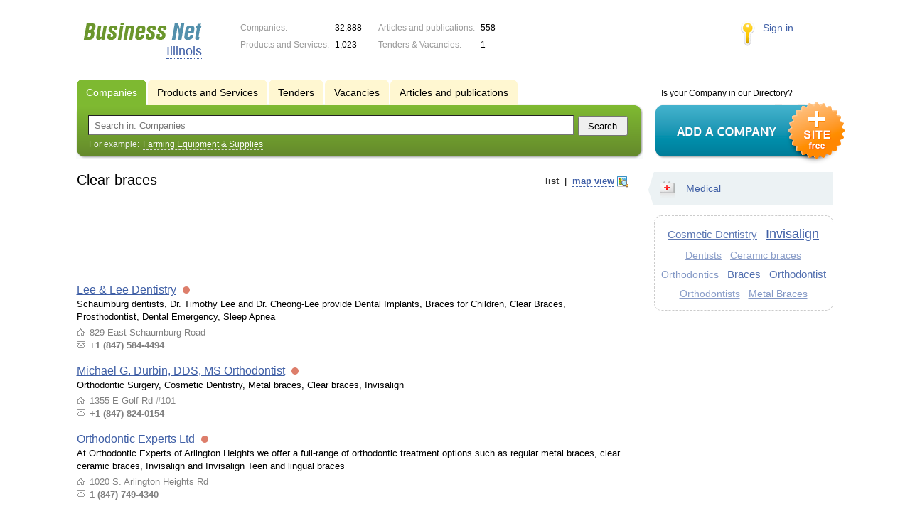

--- FILE ---
content_type: text/html; charset=UTF-8
request_url: https://il.biznet-us.com/firms/clear_braces/
body_size: 5336
content:
<!DOCTYPE html>
<html>
<head>
<meta http-equiv="Content-Type" content="text/html; charset=utf-8">
<meta name="viewport" content="width=device-width,initial-scale=1" />
<title>Clear braces - Illinois</title>
<meta property="og:image" content="/lib/conf/countries/usa/img/logo.gif" />
<meta property="og:title" content="Clear braces" />
<link rel="image_src" href="/lib/conf/countries/usa/img/logo.gif" />
<link type="text/css" rel="stylesheet" href="//s.biznet-us.com/css/portal/main.css?1635171381" />
<script type="text/javascript" src="//s.biznet-us.com/lib/3rd_party/jquery/jquery.js?1421526626"></script>
<script type="text/javascript" src="//s.biznet-us.com/js/common.js?1540153145"></script>
<script type="text/javascript" src="//s.biznet-us.com/js/portal/main.js?1645383113"></script>
<script type="text/javascript" src="//s.biznet-us.com/js/pretty_form.js?1494325048"></script>
<link type="text/css" rel="stylesheet" href="//s.biznet-us.com/css/pretty_form.css?1540064032" />
<script type="text/javascript" src="//s.biznet-us.com/lib/3rd_party/paginator.js?1633684393"></script>
<script type="text/javascript" src="//s.biznet-us.com/js/portal/firms_on_map.js?1335209855"></script><link rel="shortcut icon" href="/favicon.ico" type="image/x-icon">
</head>

<body>
<div class="Page">	
    <div class="Page_in">
		<div class="load-container"><div class="loader"></div></div>        <div class="Container">
		
            <div class="Head">
                <div class="LogoBlock en">
                    <a href="/"><img src="/lib/conf/countries/usa/img/logo.gif" alt="Business Network" /></a>
					<span class="city_name"><span>Illinois</span></span>
                </div>
				
				<div class="StatisBlock">
	<noindex>
	<table>
		<tr><td>Companies:</td><td><span class='number'>32,888</span></td></tr>		<tr><td>Products and Services:</td><td><span class='number'>1,023</span></td></tr>	</table>
	<table>
		<tr><td>Articles and publications:</td><td><span class='number'>558</span></td></tr>		<tr><td>Tenders & Vacancies:</td><td><span class='number'>1</span></td></tr>	</table>
	</noindex>
</div>				
				                <div class="LoginBlock">
                    <a href="/my/">Sign in</a>
                </div>
								
                <div class="TeaserBlock"></div>
				
				<div id="mobileMenuButton" class="mobileHeaderButtton"></div>
				
				<div class="mobileHeaderRightBlock">
					<div id="mobileSearchButton" class="mobileHeaderButtton"></div>
					<div id="mobileBasketButton" class="mobileHeaderButtton"></div>
				</div>
            </div>
			
			<div class="NaviBlock">
	<div class="BtnAddCompany">
		<div class="title">Is your Company in our Directory?</div>
		<a href="/add/"><img src="/lib/conf/countries/usa/img/add_company_btn.png" /></a>
	</div>

	<div class="SearchBlock">                
		<ul class="switches">
						<li class="action">
								<a href="/firms/">
					<span>Companies</span>
				</a>
							</li>
						<li>
								<a href="/goods/clear_braces/">
					<span>Products and Services</span>
				</a>
							</li>
						<li>
				<noindex>				<a href="/tenders/">
					<span>Tenders</span>
				</a>
				</noindex>			</li>
						<li>
				<noindex>				<a href="/vacancies/">
					<span>Vacancies</span>
				</a>
				</noindex>			</li>
						<li>
				<noindex>				<a href="/news/">
					<span>Articles and publications</span>
				</a>
				</noindex>			</li>
					</ul>
		<form class="search" method="GET" action="/firms/">
			<div class="l"></div><div class="r"></div>
			<div class="input_line">                    	
				<div class="text_input">
					<input type="text" name="text" value="" placeholder="Search in: Companies"/>
				</div>                   	
				<input type="submit" class="submit_input" value="Search" />
			</div>
			
						<noindex>
			<div class="example">
				For example: <span>Farming Equipment & Supplies</span>
			</div>
			</noindex>
					</form>
	</div>
</div>			
			<div class="LeftColumn"><div class="LeftColumn_In">
			<div class='tag_viewmode_selector'>
			<span class='listlink active'><i>list</i></span> &nbsp;|&nbsp; <span class='maplink'><i>map view</i></span>
		</div>
		
	<h1>Clear braces</h1>
	
	<div id="bEeHkD"></div><div class="tfxskw"><div class="bzjllg">
				<script async src="//pagead2.googlesyndication.com/pagead/js/adsbygoogle.js"></script>
				<!-- USA_728x90 -->
				<ins id="context_top" class="adsbygoogle"
					 style="display:inline-block;width:100%;height:90px"
					 data-ad-client="ca-pub-2099767783386042"
					 data-ad-slot="7288963216"></ins>
				<script>
				(adsbygoogle = window.adsbygoogle || []).push({});
				</script>
			</div></div>	
	<div class="tagListContent">
		<div class="CompanyList">
		<div class="element">
		<div class="title"><a href="/firms/11759429/">Lee & Lee Dentistry</a>
		<noindex>
				<div class="status status_five">
					<div class="status_popup">Information may not be reliable</div>
				</div>
				</noindex>	</div>
		Schaumburg dentists, Dr. Timothy Lee and Dr. Cheong-Lee provide Dental Implants, Braces for Children, Clear Braces, Prosthodontist, Dental Emergency, Sleep Apnea		<ul class="relevant_goods">
					</ul>
		<ul>
			<li class="adress_ico">829 East Schaumburg Road</li>			<li class="phone_ico">+1 (847) 584-4494</li>		</ul>
	</div>
		<div class="element">
		<div class="title"><a href="/firms/11825913/">Michael G. Durbin, DDS, MS Orthodontist</a>
		<noindex>
				<div class="status status_five">
					<div class="status_popup">Information may not be reliable</div>
				</div>
				</noindex>	</div>
		Orthodontic Surgery, Cosmetic Dentistry, Metal braces, Clear braces, Invisalign		<ul class="relevant_goods">
					</ul>
		<ul>
			<li class="adress_ico">1355 E Golf Rd #101</li>			<li class="phone_ico">+1 (847) 824-0154</li>		</ul>
	</div>
		<div class="element">
		<div class="title"><a href="/firms/11698280/">Orthodontic Experts Ltd</a>
		<noindex>
				<div class="status status_five">
					<div class="status_popup">Information may not be reliable</div>
				</div>
				</noindex>	</div>
		At Orthodontic Experts of Arlington Heights we offer a full-range of orthodontic treatment options such as regular metal braces, clear ceramic braces, Invisalign and Invisalign Teen and lingual braces		<ul class="relevant_goods">
					</ul>
		<ul>
			<li class="adress_ico">1020 S. Arlington Heights Rd</li>			<li class="phone_ico">1 (847) 749-4340</li>		</ul>
	</div>
		<div class="element">
		<div class="title"><a href="/firms/11889170/">Ogden Family Dentistry</a>
		<noindex>
				<div class="status status_five">
					<div class="status_popup">Information may not be reliable</div>
				</div>
				</noindex>	</div>
		Teeth Whitening, Dental Implants, Porcelain Veneers, TMJ Treatment and Sleep Apnea Treatment, Clear Braces		<ul class="relevant_goods">
					</ul>
		<ul>
			<li class="adress_ico">2015 Ogden Ave., Suite #2, Lisle, Illinois, 60532</li>			<li class="phone_ico">+1 (630) 737-1455</li>		</ul>
	</div>
		<div class="element">
		<div class="title"><a href="/firms/11922431/">Hamilton House Dentistry</a>
		<noindex>
				<div class="status status_five">
					<div class="status_popup">Information may not be reliable</div>
				</div>
				</noindex>	</div>
		Dental implants, sleep apnea, clear braces, tooth extractions, root canal therapy		<ul class="relevant_goods">
					</ul>
		<ul>
			<li class="adress_ico">309 Hamilton Street, Suite C, Geneva, Illinois, 60134</li>			<li class="phone_ico">+1 (630) 232-1111</li>		</ul>
	</div>
		<div class="element">
		<div class="title"><a href="/firms/12204935/">Village Green Dentistry - Dmitry D. Sokol, D. D. S</a>
		<noindex>
				<div class="status status_five">
					<div class="status_popup">Information may not be reliable</div>
				</div>
				</noindex>	</div>
		Dentist, Cosmetic Dentist, Dental Implants, Porcelain Veneers, Invisalign, Dental Crowns, Clear Braces, Sedation Dentistry		<ul class="relevant_goods">
					</ul>
		<ul>
			<li class="adress_ico">300 Village Green Unit 150, Lincolnshire, IL 60069</li>			<li class="phone_ico">+1 (847) 634-3848</li>		</ul>
	</div>
		<div class="element">
		<div class="title"><a href="/firms/12086124/">Orthodontic Specialists of Lake County</a>
		<noindex>
				<div class="status status_five">
					<div class="status_popup">Information may not be reliable</div>
				</div>
				</noindex>	</div>
		Simply Spectacular Smiles		<ul class="relevant_goods">
					</ul>
		<ul>
			<li class="adress_ico">1138 Main Street, Antioch, IL 60002</li>			<li class="phone_ico">+1 (847) 838-0105</li>		</ul>
	</div>
	</div>
	<div class="pagination_container">
		<div class="adjacent_links">
			<span class="back">&larr; <span>Backward</span></span><a href="/firms/clear_braces/p2/" class="next"><span>Forward</span> &rarr;</a>		</div>

		<div class='paginator_pages'><div>
			<b>2</b>
			pages		</div></div>
		
		<div class='paginator' id='paginator'>
		<b>1</b> <a href="/firms/clear_braces/p2/">2</a> 		<script type='text/javascript'>
		if (!isMobile) {
			$(function() {
				new Paginator('paginator', 
					2, 15, 1,
					'/firms/clear_braces/', ''
				);
			});
		}
		</script>
		</div>
	</div>
	</div>
	
			<div class="mapContent tagMapContent"></div>
		<script type="text/javascript">var mapTagID = 4350;</script>
	</div></div>

<div class="RightColumn">
	<div class="CatalogNavi">
	<ul>
					<li class="action"><span class="arrow"></span>			<a href="/firms/medical/">
				<span class="navi_icon navi_icon_medical"></span>Medical			</a><span></span>
			</li>
			</ul>
</div>
		<div class="TagCloud TagCloud_mini">
		<div class="TagCloud_in">
							<span class="fs7"><a href="/firms/cosmetic_dentistry/">Cosmetic Dentistry</a></span>
							<span class="fs10"><a href="/firms/invisalign/">Invisalign</a></span>
							<span class="fs2"><a href="/firms/dentists/">Dentists</a></span>
							<span class="fs2"><a href="/firms/ceramic_braces/">Ceramic braces</a></span>
							<span class="fs3"><a href="/firms/orthodontics/">Orthodontics</a></span>
							<span class="fs8"><a href="/firms/braces/">Braces</a></span>
							<span class="fs8"><a href="/firms/orthodontist/">Orthodontist</a></span>
							<span class="fs2"><a href="/firms/orthodontists/">Orthodontists</a></span>
							<span class="fs3"><a href="/firms/metal_braces/">Metal Braces</a></span>
					</div>
	</div>
	<div class="tagMapList"></div>		</div>			 <div class="clear"></div> 
        </div>
    </div>
	
    <div class="Footer">
    	<div class="Footer_in">
            <div class="Counter">
				<script type="text/javascript"><!--
		new Image().src = "//counter.yadro.ru/hit;ds_usa_all?r"+
		escape(document.referrer)+((typeof(screen)=="undefined")?"":
		";s"+screen.width+"*"+screen.height+"*"+(screen.colorDepth?
		screen.colorDepth:screen.pixelDepth))+";u"+escape(document.URL)+
		";"+Math.random();//--></script>
		
		<a href="http://www.liveinternet.ru/stat/ds_usa_all/" target="_blank" rel="nofollow">
		<img src="//counter.yadro.ru/logo;ds_all?44.1"
		alt="" border="0" width="1" height="1"/></a>

<!-- Yandex.Metrika counter -->
		<script type="text/javascript">
		(function (d, w, c) {
			(w[c] = w[c] || []).push(function() {
				try {w.yaCounter19587748 = new Ya.Metrika({id:19587748});
w.yaCounter84239776 = new Ya.Metrika({id:84239776, webvisor: true, clickmap: true, accurateTrackBounce: true});
} catch(e) { }
			});

			var n = d.getElementsByTagName("script")[0],
				s = d.createElement("script"),
				f = function () { n.parentNode.insertBefore(s, n); };
			s.type = "text/javascript";
			s.async = true;
			s.src = (d.location.protocol == "https:" ? "https:" : "http:") + "//mc.yandex.ru/metrika/watch.js";

			if (w.opera == "[object Opera]") {
				d.addEventListener("DOMContentLoaded", f, false);
			} else { f(); }
		})(document, window, "yandex_metrika_callbacks");
		</script><noscript><div><img src="//mc.yandex.ru/watch/19587748" style="position:absolute; left:-9999px;" alt="" /></div></noscript>
<noscript><div><img src="//mc.yandex.ru/watch/84239776" style="position:absolute; left:-9999px;" alt="" /></div></noscript>
<!-- /Yandex.Metrika counter -->            </div>
			            <div class="FNavi">
                <ul>
                    <li><a href="/about/">About the project</a></li>
                                    </ul>
            </div>
            <div class="FDescription">
                <div class="seo_text"><strong>Illinois</strong><br>company, product and service directory</div>
                <div class="copyright">Business Network 2008-2026<br>All rights reserved</div>
            </div>            
    	</div>
    </div>
	
	<div class="mobileSidebar">
		<div class="close">×</div>
		
		<div class="mobileSidebarInner">
			<noindex>
			<label for="regionSelector" class="regionSelector">
				Location:				<select id="regionSelector">
				<option value="al.biznet-us.com">Alabama</option><option value="ak.biznet-us.com">Alaska</option><option value="az.biznet-us.com">Arizona</option><option value="ar.biznet-us.com">Arkansas</option><option value="ca.biznet-us.com">California</option><option value="co.biznet-us.com">Colorado</option><option value="ct.biznet-us.com">Connecticut</option><option value="de.biznet-us.com">Delaware</option><option value="fl.biznet-us.com">Florida</option><option value="ga.biznet-us.com">Georgia</option><option value="hi.biznet-us.com">Hawaii</option><option value="id.biznet-us.com">Idaho</option><option value="il.biznet-us.com" selected>Illinois</option><option value="in.biznet-us.com">Indiana</option><option value="ia.biznet-us.com">Iowa</option><option value="ks.biznet-us.com">Kansas</option><option value="kent.biznet-us.com">Kentucky</option><option value="la.biznet-us.com">Louisiana</option><option value="me.biznet-us.com">Maine</option><option value="md.biznet-us.com">Maryland</option><option value="ma.biznet-us.com">Massachusetts</option><option value="mi.biznet-us.com">Michigan</option><option value="mn.biznet-us.com">Minnesota</option><option value="ms.biznet-us.com">Mississippi</option><option value="mo.biznet-us.com">Missouri</option><option value="mt.biznet-us.com">Montana</option><option value="ne.biznet-us.com">Nebraska</option><option value="nv.biznet-us.com">Nevada</option><option value="nh.biznet-us.com">New Hampshire</option><option value="nj.biznet-us.com">New Jersey</option><option value="nm.biznet-us.com">New Mexico</option><option value="ny.biznet-us.com">New York</option><option value="nc.biznet-us.com">North Carolina</option><option value="nd.biznet-us.com">North Dakota</option><option value="oh.biznet-us.com">Ohio</option><option value="ok.biznet-us.com">Oklahoma</option><option value="or.biznet-us.com">Oregon</option><option value="pa.biznet-us.com">Pennsylvania</option><option value="ri.biznet-us.com">Rhode Island</option><option value="sc.biznet-us.com">South Carolina</option><option value="sd.biznet-us.com">South Dakota</option><option value="tenn.biznet-us.com">Tennessee</option><option value="tex.biznet-us.com">Texas</option><option value="ut.biznet-us.com">Utah</option><option value="vt.biznet-us.com">Vermont</option><option value="va.biznet-us.com">Virginia</option><option value="wa.biznet-us.com">Washington</option><option value="dc.biznet-us.com">Washington, D.C.</option><option value="wv.biznet-us.com">West Virginia</option><option value="wi.biznet-us.com">Wisconsin</option><option value="wy.biznet-us.com">Wyoming</option>				</select>
			</label>
			</noindex>
			
			<div class="sidebarTopMenu"></div>
		</div>
	</div>
</div>

<script type="text/javascript">
var region_id = '15';

(function() {
	var hasYandexDirectBlocks = document.getElementsByClassName('yad').length > 0;
	var isYandexDirectLoaded = Boolean(window.Ya && window.Ya.Context);
	
	var adv = 0;
	if (hasYandexDirectBlocks) {
		adv = isYandexDirectLoaded ? 2 : 1;
	}

	var stat_src = "/stat_counter.php"
	+ "?url=" + escape(document.URL)
	+ "&ref=" + escape(document.referrer)
	+ "&region=15" + "&firm=0" + "&user=0"
	+ "&type=1" + "&subtype=10" + "&uid=4350"
	+ "&adv=" + adv
	+ "&sign=ca96cf30b803e2422d11852acfb4a2b5" + "&date=1769819279" + "&rand=" + Math.random();

	document.write('<sc' + 'ript type="text/javascript" src="' + stat_src + '"></sc' + 'ript>');
})();
</script>
<script type="text/javascript" src="//s.biznet-us.com/lib/3rd_party/fancybox3/jquery.fancybox.min.js?1494325048"></script>
<link type="text/css" rel="stylesheet" href="//s.biznet-us.com/lib/3rd_party/fancybox3/jquery.fancybox.min.css?1494325048" />
<link type="text/css" rel="stylesheet" href="//s.biznet-us.com/css/share.css?1496503660" />
<script type="text/javascript" src="//s.biznet-us.com/js/share.js?1496503660"></script>
<script type="text/javascript" src="//s.biznet-us.com/js/cdek.js?1540061116"></script>
<script type="text/javascript" src="//s.biznet-us.com/js/basket.js?1540061116"></script>
<link type="text/css" rel="stylesheet" href="//s.biznet-us.com/css/basket.css?1540061116" />
<script type="text/javascript" src="//s.biznet-us.com/lib/3rd_party/gmap_marker_manager.js?1335209854"></script>
<script type="text/javascript" src="//s.biznet-us.com/js/map.js?1645383034"></script>

</body>
</html>